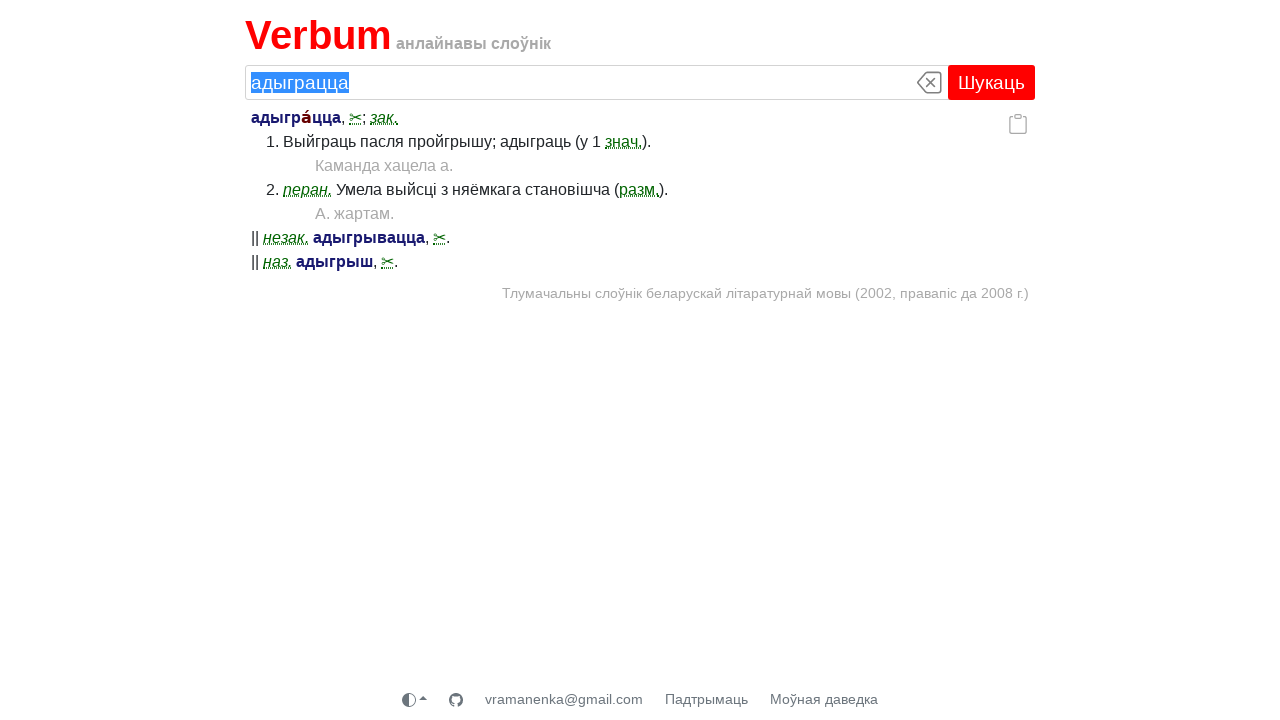

--- FILE ---
content_type: text/html; charset=utf-8
request_url: https://verbum.by/tsblm/adyhracca
body_size: 4861
content:
<!DOCTYPE html>
<html prefix="og: http://ogp.me/ns#">

<head>
    <meta charset="utf-8">
    <title data-react-helmet="true">адыграцца - Тлумачальны слоўнік беларускай літаратурнай мовы (2002, правапіс да 2008 г.)</title>
    <meta data-react-helmet="true" property="og:image" content="/statics/favicon_squared.png"/><meta data-react-helmet="true" name="description" content="адыграцца - Тлумачальны слоўнік беларускай літаратурнай мовы (2002, правапіс да 2008 г.)"/><meta data-react-helmet="true" property="og:title" content="адыграцца - Тлумачальны слоўнік беларускай літаратурнай мовы (2002, правапіс да 2008 г.)"/><meta data-react-helmet="true" property="og:description" content="адыграцца - Тлумачальны слоўнік беларускай літаратурнай мовы (2002, правапіс да 2008 г.)"/><meta data-react-helmet="true" name="robots" content="index, nofollow"/>
    <link rel="icon" type="image/png" href="/statics/favicon.png?v1">
    <link rel="apple-touch-icon" href="/statics/favicon_apple_touch.png">
    <meta name="viewport" content="width=device-width, initial-scale=1">
    <script type="text/javascript">window.__PRELOADED_STATE__ = {"dicts":[{"ID":"grammardb","Aliases":null,"Title":"Граматычная база Інстытута мовазнаўства НАН Беларусі (2026/01, актуальны правапіс)","HasPreface":false,"HasAbbrevs":true,"ScanURL":"","Authors":false},{"ID":"tsblm2022","Aliases":null,"Title":"Тлумачальны слоўнік беларускай літаратурнай мовы (І. Л. Капылоў, 2022, актуальны правапіс)","HasPreface":true,"HasAbbrevs":true,"ScanURL":"","Authors":false},{"ID":"tsblm","Aliases":["rvblr"],"Title":"Тлумачальны слоўнік беларускай літаратурнай мовы (2002, правапіс да 2008 г.)","HasPreface":false,"HasAbbrevs":true,"ScanURL":"","Authors":false},{"ID":"tsbm","Aliases":["krapiva"],"Title":"Тлумачальны слоўнік беларускай мовы (1977-84, правапіс да 2008 г.)","HasPreface":true,"HasAbbrevs":true,"ScanURL":"https://knihi.com/none/Tlumacalny_slounik_bielaruskaj_movy_zip.html","Authors":false},{"ID":"klyshka","Aliases":null,"Title":"Слоўнік сінонімаў і блізказначных слоў, 2-е выданне (М. Клышка, правапіс да 2008 г.)","HasPreface":false,"HasAbbrevs":false,"ScanURL":"","Authors":false},{"ID":"sis1999","Aliases":null,"Title":"Слоўнік іншамоўных слоў (А. Булыка, 1999, правапіс да 2008 г.)","HasPreface":true,"HasAbbrevs":true,"ScanURL":"https://knihi.com/Alaksandar_Bulyka/Slounik_insamounych_slou_1999_pdf.zip.html","Authors":false},{"ID":"sis2005","Aliases":null,"Title":"Слоўнік іншамоўных слоў. Актуальная лексіка (А. Булыка, 2005, правапіс да 2008 г.)","HasPreface":false,"HasAbbrevs":true,"ScanURL":"https://knihi.com/Alaksandar_Bulyka/Slounik_insamounych_slou_Aktualnaja_leksika_2005.html","Authors":false},{"ID":"bhn1971","Aliases":null,"Title":"Беларускія геаграфічныя назвы. Тапаграфія. Гідралогія. (І. Яшкін, 1971, правапіс да 2008 г.)","HasPreface":true,"HasAbbrevs":true,"ScanURL":"https://knihi.com/Ivan_Jaskin/Bielaruskija_hieahraficnyja_nazvy_1971.html","Authors":false},{"ID":"proverbia","Aliases":null,"Title":"Шасцімоўны слоўнік прыказак, прымавак і крылатых слоў (1993, правапіс да 2008 г.)","HasPreface":true,"HasAbbrevs":false,"ScanURL":"","Authors":false},{"ID":"hsbm","Aliases":null,"Title":"Гістарычны слоўнік беларускай мовы (1982–2017)","HasPreface":true,"HasAbbrevs":true,"ScanURL":"https://knihi.com/none/Histarycny_slounik_bielaruskaj_movy_zip.html","Authors":false},{"ID":"esbm","Aliases":null,"Title":"Этымалагічны слоўнік беларускай мовы (1978-2017)","HasPreface":false,"HasAbbrevs":true,"ScanURL":"https://knihi.com/none/Etymalahicny_slounik_bielaruskaj_movy_zip.html","Authors":false},{"ID":"brs","Aliases":null,"Title":"Беларуска-рускі слоўнік, 4-е выданне (2012, актуальны правапіс)","HasPreface":true,"HasAbbrevs":true,"ScanURL":"","Authors":false},{"ID":"rbs10","Aliases":null,"Title":"Руска-беларускі слоўнік НАН Беларусі, 10-е выданне (2012, актуальны правапіс)","HasPreface":true,"HasAbbrevs":true,"ScanURL":"","Authors":false},{"ID":"rbs","Aliases":null,"Title":"Руска-беларускі слоўнік НАН Беларусі, 8-е выданне (правапіс да 2008 г.)","HasPreface":false,"HasAbbrevs":true,"ScanURL":"","Authors":false},{"ID":"rus-bel","Aliases":null,"Title":"Руска-беларускі слоўнік НАН Беларусі, 8-е выданне (другая версія, правапіс да 2008 г.)","HasPreface":false,"HasAbbrevs":false,"ScanURL":"","Authors":false},{"ID":"abs","Aliases":["pashkievich"],"Title":"Ангельска-беларускі слоўнік (В. Пашкевіч, 2006, класічны правапіс)","HasPreface":true,"HasAbbrevs":true,"ScanURL":"https://knihi.com/Valancina_Paskievic/Anhielska-bielaruski_slounik.html","Authors":true},{"ID":"susha","Aliases":null,"Title":"Англійска-беларускі слоўнік (Т. Суша, 2013, актуальны правапіс)","HasPreface":true,"HasAbbrevs":true,"ScanURL":"https://knihi.com/Tamara_Susa/Anhlijska-bielaruski_slounik.html","Authors":false},{"ID":"pbs","Aliases":null,"Title":"Польска-беларускі слоўнік (Я. Волкава, В. Авілава, 2004, правапіс да 2008 г.)","HasPreface":true,"HasAbbrevs":true,"ScanURL":"https://knihi.com/none/Polska-bielaruski_slounik_2004.html","Authors":false},{"ID":"beldeu","Aliases":null,"Title":"Беларуска-нямецкі слоўнік (М. Кур'янка, 2010, актуальны правапіс)","HasPreface":false,"HasAbbrevs":true,"ScanURL":"https://knihi.com/none/Bielaruska-niamiecki_slounik.html","Authors":true},{"ID":"kurjanka","Aliases":null,"Title":"Нямецка-беларускі слоўнік (М. Кур'янка, 2006, правапіс да 2008 г.)","HasPreface":true,"HasAbbrevs":true,"ScanURL":"https://knihi.com/Mikalaj_Kurjanka/Niamiecka-bielaruski_slounik_2006.html","Authors":true},{"ID":"belen","Aliases":null,"Title":"Беларуская Энцыклапедыя (1996—2004, правапіс да 2008 г., часткова)","HasPreface":true,"HasAbbrevs":true,"ScanURL":"https://knihi.com/none/Bielaruskaja_encyklapiedyja_djvu.zip.html","Authors":false},{"ID":"belse","Aliases":null,"Title":"Беларуская Савецкая Энцыклапедыя (1969—76, паказальнікі; правапіс да 2008 г., часткова)","HasPreface":true,"HasAbbrevs":true,"ScanURL":"https://knihi.com/none/Bielaruskaja_Savieckaja_Encyklapiedyja_zip.html","Authors":false}],"sections":[{"ID":"default","Name":"Усе","DictIDs":["grammardb","tsblm2022","tsbm","klyshka","sis1999","sis2005","bhn1971","proverbia","hsbm","esbm","belen","belse","brs","rbs10","abs","susha","pbs","beldeu","kurjanka"],"Descr":""},{"ID":"main","Name":"Асноўныя","DictIDs":["grammardb","brs","rbs10","tsbm","tsblm2022","esbm","klyshka"],"Descr":"Самы неабходны мінімум слоўнікаў беларускай мовы. Нічога лішняга."},{"ID":"authors","Name":"Аўтарскія","DictIDs":["abs","beldeu","kurjanka"],"Descr":"⚠️ Тут прадстаўлены аўтарскія слоўнікі — у іх словы і тлумачэнні пададзены паводле асабістых поглядаў укладальнікаў. Магчымыя няправільныя націскі, а таксама іншыя памылкі і недакладнасці."},{"ID":"encyclopedias","Name":"Энцыклапедыі","DictIDs":["belen","belse"],"Descr":"Тут знаходзяцца артыкулы з энцыклапедый выдавецтва «Беларуская Энцыклапедыя імя Петруся Броўкі» — крыніц дакладнай і навукова праверанай інфармацыі."}],"search":{"q":"","searchResult":null},"article":{"a":{"ID":"adyhracca","Title":"адыграцца","Headword":["адыграцца"],"Content":"\u003cp>\u003cstrong class=\"hw\">адыгр\u003cspan class=\"accent\">а́\u003c/span>цца\u003c/strong>, \u003cv-abbr data-bs-toggle=\"tooltip\" data-bs-title=\"значком нажніцы пазначаны фрагменты, якія з нейкіх прычын былі выдалены стваральнікамі першапачатковай электроннай версіі гэтага слоўніка для сайта «Родныя вобразы» (http://rv-blr.com/)\" tabindex=\"0\">✂\u003c/v-abbr>; \u003cem>\u003cv-abbr data-bs-toggle=\"tooltip\" data-bs-title=\"закончанае трыванне\" tabindex=\"0\">зак.\u003c/v-abbr>\u003c/em>\u003c/p>\n\u003col>\n\t\u003cli>\n\t\t\u003cp>Выйграць пасля пройгрышу; адыграць (у 1 \u003cv-abbr data-bs-toggle=\"tooltip\" data-bs-title=\"значэнне\" tabindex=\"0\">знач.\u003c/v-abbr>).\u003c/p>\n\t\t\u003cul class=\"ex\">\n\t\t\t\u003cli>Каманда хацела а.\u003c/li>\n\t\t\u003c/ul>\n\t\u003c/li>\n\t\u003cli>\n\t\t\u003cp>\u003cem>\u003cv-abbr data-bs-toggle=\"tooltip\" data-bs-title=\"пераноснае значэнне\" tabindex=\"0\">перан.\u003c/v-abbr>\u003c/em> Умела выйсці з няёмкага становішча (\u003cv-abbr data-bs-toggle=\"tooltip\" data-bs-title=\"размоўнае; азначае, што слова ўласціва штодзённай, размоўнай мове, служыць характарыстыкай з’явы ў коле бытавых зносін; яно не выходзіць за нормы літаратурнага словаўжывання, але надае мове прастату\" tabindex=\"0\">разм.\u003c/v-abbr>).\u003c/p>\n\t\t\u003cul class=\"ex\">\n\t\t\t\u003cli>А. жартам.\u003c/li>\n\t\t\u003c/ul>\n\t\u003c/li>\n\u003c/ol>\n\u003cp>|| \u003cem>\u003cv-abbr data-bs-toggle=\"tooltip\" data-bs-title=\"незакончанае трыванне\" tabindex=\"0\">незак.\u003c/v-abbr>\u003c/em> \u003cstrong class=\"hw-alt\">адыгрывацца\u003c/strong>, \u003cv-abbr data-bs-toggle=\"tooltip\" data-bs-title=\"значком нажніцы пазначаны фрагменты, якія з нейкіх прычын былі выдалены стваральнікамі першапачатковай электроннай версіі гэтага слоўніка для сайта «Родныя вобразы» (http://rv-blr.com/)\" tabindex=\"0\">✂\u003c/v-abbr>.\u003c/p>\n\u003cp>|| \u003cem>\u003cv-abbr data-bs-toggle=\"tooltip\" data-bs-title=\"назоўнік\" tabindex=\"0\">наз.\u003c/v-abbr>\u003c/em> \u003cstrong class=\"hw-alt\">адыгрыш\u003c/strong>, \u003cv-abbr data-bs-toggle=\"tooltip\" data-bs-title=\"значком нажніцы пазначаны фрагменты, якія з нейкіх прычын былі выдалены стваральнікамі першапачатковай электроннай версіі гэтага слоўніка для сайта «Родныя вобразы» (http://rv-blr.com/)\" tabindex=\"0\">✂\u003c/v-abbr>.\u003c/p>\n","DictionaryID":"tsblm"}},"letterFilter":null,"dictArticles":null,"abbr":null,"preface":null,"loadingBar":{}}</script>
    <link href="/statics/browser-OGI7HYPZ.css" rel="stylesheet">
    <script defer="defer" src="/statics/browser-NJPJ3MQJ.js"></script>
<script  src="/statics/theme-GEE7I74F.js"></script>
</head>

<body>
    <div class="root"><div></div><div class="content"><div class="logo"><h1><a href="/" data-discover="true">Verbum</a></h1> анлайнавы слоўнік</div><div><div id="search"><form action="/" method="get"><div class="search-input"><input type="text" name="q" autoComplete="off" value="адыграцца"/><span class="btn button-control button-clear"><svg width="1em" height="1em" viewBox="0 0 16 16" class="bi bi-backspace" fill="currentColor" xmlns="http://www.w3.org/2000/svg"><path fill-rule="evenodd" d="M6.603 2h7.08a1 1 0 0 1 1 1v10a1 1 0 0 1-1 1h-7.08a1 1 0 0 1-.76-.35L1 8l4.844-5.65A1 1 0 0 1 6.603 2zm7.08-1a2 2 0 0 1 2 2v10a2 2 0 0 1-2 2h-7.08a2 2 0 0 1-1.519-.698L.241 8.65a1 1 0 0 1 0-1.302L5.084 1.7A2 2 0 0 1 6.603 1h7.08zM5.829 5.146a.5.5 0 0 0 0 .708L7.976 8l-2.147 2.146a.5.5 0 0 0 .707.708l2.147-2.147 2.146 2.147a.5.5 0 0 0 .707-.708L9.39 8l2.146-2.146a.5.5 0 0 0-.707-.708L8.683 7.293 6.536 5.146a.5.5 0 0 0-.707 0z"></path></svg></span><button type="submit" class="btn button-search button-search-wide">Шукаць</button><button type="submit" class="btn button-search button-search-small"><svg width="1em" height="1em" viewBox="0 0 16 16" class="bi bi-search" fill="currentColor" xmlns="http://www.w3.org/2000/svg"><path fill-rule="evenodd" d="M10.442 10.442a1 1 0 0 1 1.415 0l3.85 3.85a1 1 0 0 1-1.414 1.415l-3.85-3.85a1 1 0 0 1 0-1.415z"></path><path fill-rule="evenodd" d="M6.5 12a5.5 5.5 0 1 0 0-11 5.5 5.5 0 0 0 0 11zM13 6.5a6.5 6.5 0 1 1-13 0 6.5 6.5 0 0 1 13 0z"></path></svg></button></div></form></div><div class="article tsblm"><div class="buttons"><button type="button" class="btn btn-link ms-2" data-bs-toggle="tooltip" data-bs-title="Капіраваць простую спасылку на артыкул" data-bs-delay="{&quot;show&quot;: 1000, &quot;hide&quot;: 20}"><svg xmlns="http://www.w3.org/2000/svg" width="1em" height="1em" fill="currentColor" class="bi bi-clipboard" viewBox="0 0 16 16"><path d="M4 1.5H3a2 2 0 0 0-2 2V14a2 2 0 0 0 2 2h10a2 2 0 0 0 2-2V3.5a2 2 0 0 0-2-2h-1v1h1a1 1 0 0 1 1 1V14a1 1 0 0 1-1 1H3a1 1 0 0 1-1-1V3.5a1 1 0 0 1 1-1h1v-1z"></path><path d="M9.5 1a.5.5 0 0 1 .5.5v1a.5.5 0 0 1-.5.5h-3a.5.5 0 0 1-.5-.5v-1a.5.5 0 0 1 .5-.5h3zm-3-1A1.5 1.5 0 0 0 5 1.5v1A1.5 1.5 0 0 0 6.5 4h3A1.5 1.5 0 0 0 11 2.5v-1A1.5 1.5 0 0 0 9.5 0h-3z"></path></svg></button></div><div><p><strong class="hw">адыгр<span class="accent">а́</span>цца</strong>, <v-abbr data-bs-toggle="tooltip" data-bs-title="значком нажніцы пазначаны фрагменты, якія з нейкіх прычын былі выдалены стваральнікамі першапачатковай электроннай версіі гэтага слоўніка для сайта «Родныя вобразы» (http://rv-blr.com/)" tabindex="0">✂</v-abbr>; <em><v-abbr data-bs-toggle="tooltip" data-bs-title="закончанае трыванне" tabindex="0">зак.</v-abbr></em></p>
<ol>
	<li>
		<p>Выйграць пасля пройгрышу; адыграць (у 1 <v-abbr data-bs-toggle="tooltip" data-bs-title="значэнне" tabindex="0">знач.</v-abbr>).</p>
		<ul class="ex">
			<li>Каманда хацела а.</li>
		</ul>
	</li>
	<li>
		<p><em><v-abbr data-bs-toggle="tooltip" data-bs-title="пераноснае значэнне" tabindex="0">перан.</v-abbr></em> Умела выйсці з няёмкага становішча (<v-abbr data-bs-toggle="tooltip" data-bs-title="размоўнае; азначае, што слова ўласціва штодзённай, размоўнай мове, служыць характарыстыкай з’явы ў коле бытавых зносін; яно не выходзіць за нормы літаратурнага словаўжывання, але надае мове прастату" tabindex="0">разм.</v-abbr>).</p>
		<ul class="ex">
			<li>А. жартам.</li>
		</ul>
	</li>
</ol>
<p>|| <em><v-abbr data-bs-toggle="tooltip" data-bs-title="незакончанае трыванне" tabindex="0">незак.</v-abbr></em> <strong class="hw-alt">адыгрывацца</strong>, <v-abbr data-bs-toggle="tooltip" data-bs-title="значком нажніцы пазначаны фрагменты, якія з нейкіх прычын былі выдалены стваральнікамі першапачатковай электроннай версіі гэтага слоўніка для сайта «Родныя вобразы» (http://rv-blr.com/)" tabindex="0">✂</v-abbr>.</p>
<p>|| <em><v-abbr data-bs-toggle="tooltip" data-bs-title="назоўнік" tabindex="0">наз.</v-abbr></em> <strong class="hw-alt">адыгрыш</strong>, <v-abbr data-bs-toggle="tooltip" data-bs-title="значком нажніцы пазначаны фрагменты, якія з нейкіх прычын былі выдалены стваральнікамі першапачатковай электроннай версіі гэтага слоўніка для сайта «Родныя вобразы» (http://rv-blr.com/)" tabindex="0">✂</v-abbr>.</p>
</div><div class="source"><p> <!-- -->Тлумачальны слоўнік беларускай літаратурнай мовы (2002, правапіс да 2008 г.)<!-- --> </p></div></div></div><footer class="text-center" style="margin-top:auto"> <a class="btn btn-link btn-sm text-secondary" target="_blank" href="https://github.com/verbumby"><svg xmlns="http://www.w3.org/2000/svg" width="1em" height="1em" fill="currentColor" class="bi bi-github" viewBox="0 0 16 16"><path d="M8 0C3.58 0 0 3.58 0 8c0 3.54 2.29 6.53 5.47 7.59.4.07.55-.17.55-.38 0-.19-.01-.82-.01-1.49-2.01.37-2.53-.49-2.69-.94-.09-.23-.48-.94-.82-1.13-.28-.15-.68-.52-.01-.53.63-.01 1.08.58 1.23.82.72 1.21 1.87.87 2.33.66.07-.52.28-.87.51-1.07-1.78-.2-3.64-.89-3.64-3.95 0-.87.31-1.59.82-2.15-.08-.2-.36-1.02.08-2.12 0 0 .67-.21 2.2.82.64-.18 1.32-.27 2-.27s1.36.09 2 .27c1.53-1.04 2.2-.82 2.2-.82.44 1.1.16 1.92.08 2.12.51.56.82 1.27.82 2.15 0 3.07-1.87 3.75-3.65 3.95.29.25.54.73.54 1.48 0 1.07-.01 1.93-.01 2.2 0 .21.15.46.55.38A8.01 8.01 0 0 0 16 8c0-4.42-3.58-8-8-8"></path></svg></a> <a class="btn btn-link btn-sm text-secondary" href="mailto:vramanenka@gmail.com">vramanenka@gmail.com</a> <a class="btn btn-link btn-sm text-secondary" href="/support" data-discover="true">Падтрымаць</a> <a class="btn btn-link btn-sm text-secondary" target="_blank" href="https://daviedka.bnkorpus.info">Моўная даведка</a></footer></div></div>
</body>

</html>
